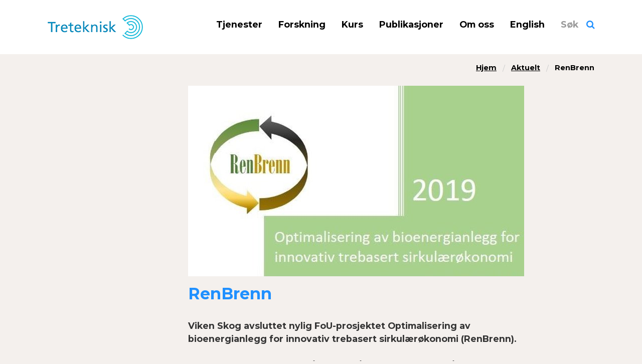

--- FILE ---
content_type: text/html
request_url: https://treteknisk.no/aktuelt/renbrenn
body_size: 3882
content:



<!doctype html>
<!--[if Chrome]>  <html class="chrome" lang="no"> <![endif]-->
<!--[if Safari]>  <html class="safari" lang="no"> <![endif]-->
<!--[if lt IE 7]> <html class="no-js ie6 oldie" lang="no"> <![endif]-->
<!--[if IE 7]>    <html class="no-js ie7 oldie" lang="no"> <![endif]-->
<!--[if IE 8]>    <html class="no-js ie8 oldie" lang="no"> <![endif]-->
<!--[if IE 9]>    <html class="no-js ie9" lang="no"> <![endif]-->
<!--[if gt IE 9]><!--> <html class="no-js" lang="no"> <!--<![endif]-->
<head>
	<meta charset="utf-8" />
	<title>RenBrenn | Treteknisk</title>
	<meta name="generator" content="Snapper CMS">
	<meta name="viewport" content="width=device-width, initial-scale=1.0, maximum-scale=1" />
	<link rel="shortcut icon" href="/resources/layout/favicon.png" type="image/x-icon" />
	
    <link href='//fonts.googleapis.com/css?family=Montserrat:400,700' rel='stylesheet' type='text/css'>
    <link href='//fonts.googleapis.com/css?family=Vollkorn:700italic,400italic' rel='stylesheet' type='text/css'>
    
	<link rel="subresource stylesheet" href="//cdnjs.cloudflare.com/ajax/libs/normalize/3.0.3/normalize.min.css" />
	<!--link rel="stylesheet" href="//cdnjs.cloudflare.com/ajax/libs/foundation/5.5.3/css/foundation.min.css" /-->
	<link rel="subresource stylesheet" href="//cdnjs.cloudflare.com/ajax/libs/foundation/6.1.2/foundation.min.css" />
	<link rel="subresource stylesheet" href="https://maxcdn.bootstrapcdn.com/font-awesome/4.4.0/css/font-awesome.min.css">
	
	<!--This file also includes style.css-->
	<link rel="subresource stylesheet" href="/templates/trenett/static/style-treteknisk.css?v1.53" />
</head>

<body class="">

   <!--% if site.param("test") == "100":-->

        <!-- <div class="newsletter-header">
            <div class="row">
                <div class="column">
                    <a href="/#nyhetsbrev" onClick="scrollToNewsletter()">Meld deg på vårt nyhetsbrev</a>
                </div>
            </div>
        </div> -->

    <!--% endif-->
    

    <header class="header">
        <div class="row mainrow">
            <div class="columns small-6 medium-6 large-3">
                <nav class="logo">
                        <a href="/"><img src="/resources/layout/logo-treteknisk.png" alt="Logo"/></a>
                </nav>
            </div>
            <nav class="columns small-6 hide-for-large" onclick="$('#mobile-dropmenu').slideToggle().addClass('active')">
                <div class="menu-toggler right">Meny &#9776;</div>
            </nav>
            <div class="columns small-12 medium-12 large-9">
                
    
    <nav class="main-nav">
        <nav class="row desktop-menu show-for-large">
            <div class="columns small-12">
                
    <ul>
            <li class=" first li0">
                <a href="/tjenester">Tjenester</a>
            </li>
            <li class=" li1">
                <a href="/forskning">Forskning</a>
            </li>
            <li class=" li2">
                <a href="/kurs">Kurs</a>
            </li>
            <li class=" li3">
                <a href="/publikasjoner">Publikasjoner</a>
            </li>
            <li class=" li4">
                <a href="/om-oss">Om oss</a>
            </li>
            <li class=" li5">
                <a href="/english">English</a>
            </li>
        
       <!-- <li>
            <a href="/#nyhetsbrev" onclick="scrollToNewsletter()" id="newsletter-menu">Nyhetsbrev</a>
        </li>-->
        
        <li class="last search-toggler">
            <a href="javascript:;" onclick="$('.top-search').slideToggle()">Søk</a>
        </li>
        

        
    </ul>
 
            </div>
        </nav>
        <nav class="row mobile-menu hide-for-large" >
            <div class="columns small-12 menus" id="mobile-dropmenu">
                
    <ul>
            <li class=" first li0">
                <a href="/tjenester">Tjenester</a>
            </li>
            <li class=" li1">
                <a href="/forskning">Forskning</a>
            </li>
            <li class=" li2">
                <a href="/kurs">Kurs</a>
            </li>
            <li class=" li3">
                <a href="/publikasjoner">Publikasjoner</a>
            </li>
            <li class=" li4">
                <a href="/om-oss">Om oss</a>
            </li>
            <li class=" li5">
                <a href="/english">English</a>
            </li>
        
       <!-- <li>
            <a href="/#nyhetsbrev" onclick="scrollToNewsletter()" id="newsletter-menu">Nyhetsbrev</a>
        </li>-->
        
        <li class="last search-toggler">
            <a href="javascript:;" onclick="$('.top-search').slideToggle()">Søk</a>
        </li>
        

        
    </ul>

            </div>
        </nav>
        <div class="row top-search">
            <div class="columns small-12">
                <form method="post" action="/sok">
                    <input type="text" id="search" name="q" class="search" placeholder="Søk" />
                    <input type="submit" id="submit" value="Søk"/>
                </form>
            </div>    
        </div>
    </nav>

            </div>
        </div>
    </header>
    
        <div class="row">
            <div class="columns small-12">
                
    
    <nav>
        <ul class="breadcrumbs">
            <li><a href="/">Hjem</a></li>
                <li class=""><a href="/aktuelt">Aktuelt</a></li>
                <li class="current"><a href="/aktuelt/renbrenn">RenBrenn</a></li>
        </ul>
    </nav>

            </div>
        </div>
    
    <main>
        



<div class="page article">
    <div class="row">
        <div class="columns small-12 show-for-small-only">
            

        </div>
        <div class="columns small-12 medium-8 large-9 medium-push-4 large-push-3"> 
            <div class="row">
                <div class="columns small-12 large-10">
                        <figure class="mainimage">
                                
                                <img src="/resources/bilder/RenBrenn-crop.jpg/articleimage" alt="RenBrenn crop.jpg"/>
                        </figure>
                    <h1>RenBrenn</h1>
                    <div class="articleinfo">
                    </div>
                    <div class="abstract"><p>Viken Skog avsluttet nylig FoU-prosjektet Optimalisering av bioenergianlegg for innovativ trebasert sirkul&aelig;r&oslash;konomi (RenBrenn).<br />
<br />
Prosjektet har hatt som m&aring;lsetning &aring; legge til rette for &aring; sikre en mest mulig optimal forbrenning p&aring; biobrenselanlegg gjennom &aring; heve kompetansen hos operat&oslash;rene.</p>
</div>
                    <div class="bodytext"><p>Norsk Treteknisk Institutt har ledet FoU-arbeidet i prosjektet sammen med NIBIO, og har f&aring;tt bistand fra Viken Skog, Begna Bruk, Bergene Holm og Moelven med tilgang p&aring; data i l&oslash;pet av prosjektet der det har v&aelig;rt n&oslash;dvendig. Foruten egeninnsats fra bedriftene, er prosjektet finansiert av Innovasjon Norge.</p>

<p>Gjennom deltagelsen i prosjektet har operat&oslash;rer og driftsansvarlige av biobrenselanlegg f&aring;tt &oslash;kt forst&aring;else og kunnskap om hvilke parametere som har st&oslash;rst betydning for &aring; oppn&aring; en best mulig utnyttelse av biobrenselet, b&aring;de med tanke p&aring; varmeutnyttelse, mindre utslipp og jevnere kvalitet p&aring; bioasken.</p>

<p>Resultatene fra FoU-arbeidet viser at ved utnyttelse av sv&aelig;rt heterogent biobrensel, som for eksempel bark, vil det kreves omfattende pr&oslash;vetaking for &aring; kunne gi tilfredsstillende m&aring;linger av volumene som unders&oslash;kes. I tillegg er mange styringssystemer p&aring; biobrenselanlegg i dag ikke avanserte nok til &aring; kunne ta hensyn til alle variasjonene i brenselet som benyttes, noe som i enkelte tilfeller kan gi for h&oslash;ye utslipp.</p>

<p>Det er gjennom prosjektet blitt utarbeidet en rapport i fire deler som kan benyttes videre for kunnskapsoverf&oslash;ring og oppl&aelig;ring av personell i bioenergibransjen. Veilederen vil v&aelig;re nyttig b&aring;de for operat&oslash;rer av mindre anlegg og st&oslash;rre enheter, da hovedfokus er &aring; vise hvilke parametere det er viktig &aring; ta hensyn til for &aring; f&aring; en best mulig drift av anleggene.</p>

<p>Henning Horn<br />
&nbsp;</p>

<p><em>Publisert 25. mars 2020</em></p>

<p>&nbsp;</p>
</div>
                    <div class="bodywidgets">
                        
                    </div>
                    
                    
    
                </div>
            </div>
        </div>
        <div class="columns small-12 medium-4 large-3 medium-pull-8 large-pull-9 sidecol">
            <div class="hide-for-small-only">
                

            </div>
            
        </div>
    </div>
    
</div>



    </main>
    
    <footer class="footer">
        <div class="row bottomcols">
            <div class="columns small-12 medium-6 large-3 bottomcol">
                    <figure class="image rounded">
                        <a href="https://www.google.no/maps/place/Norsk+Treteknisk+Institutt/@59.9447409,10.711521,19z/data=!4m12!1m6!3m5!1s0x46416deed2fe870b:0xe4fad0670f3af94c!2sNorsk+Treteknisk+Institutt!8m2!3d59.9444456!4d10.7131857!3m4!1s0x46416deed2fe870b:0xe4fad0670f3af94c!8m2!3d59.9444456!4d10.7131857" target="_blank">
                            <img src="/resources/bilder/Borrestuveien_3.png/square" alt="Borrestuveien_3.png"/>
                        </a>
                    </figure>
            </div>
            <div class="columns small-12 medium-6 large-3 bottomcol">
                <div class="footertext">
                    <p>Norsk Treteknisk Institutt<br />
Bes&oslash;ksadresse/<em>Visiting address</em>:<br />
B&oslash;rrestuveien 3, 0373 Oslo<br />
<br />
<u>Postadresse/<em>Postal address</em>:</u><br />
Postboks 113 Blindern<br />
0314 Oslo</p>

<p>Sentralbord/<em>Switchboard</em>:<br />
988 53 333</p>

<p>E-mail: <a href="mailto:firmapost@treteknisk.no">firmapost@treteknisk.no</a></p>

<p><u>Faktura-adresse/<em>Billing&nbsp;address</em></u>: mb.19166@xledger.net<br />
Det &oslash;nskes fortrinnsvis EHF-faktura, org.nr. 967 790 672</p>

                </div>
            </div>
            <div class="columns small-12 medium-6 large-3 bottomcol">
                <div class="social">
                    <h5>Følg oss</h5>
                        <div><a href="https://www.linkedin.com/company/1754118/" target="_blank" title="Besøk oss på Twitter">LinkedIn</a></div>
                </div>
                <div class="colophon">
                    Design av <a href="http://www.designcontainer.no" target="_blank">DesignContainer</a><br/> CMS og kode av <a href="http://www.snapper.no" target="_blank">Snapper Net Solutions</a>
                </div>
            </div>
            <div class="columns small-12 medium-6 large-3 bottomcol last">
                <div class="totop"><a href="javascript:;" onclick="window.scrollTo(0, 0);">Til toppen</a></div>
                <nav>
    
    <nav class="bottom-nav">
        <ul class="">
                <li class=" first li0">
                    <a href="/tjenester">Tjenester</a>
                </li>
                <li class=" li1">
                    <a href="/forskning">Forskning</a>
                </li>
                <li class=" li2">
                    <a href="/kurs">Kurs</a>
                </li>
                <li class=" li3">
                    <a href="/publikasjoner">Publikasjoner</a>
                </li>
                <li class=" li4">
                    <a href="/om-oss">Om oss</a>
                </li>
                <li class=" last li5">
                    <a href="/english">English</a>
                </li>
            <li>
                <a href="/personvern">Personvern</a>
            </li>
        </ul>
    </nav>


</nav>
            </div>
        </div>
    </footer>
    <footer class="threemenu">
        <div class="row cols">
            <div class="columns small-12 medium-6 col treteknisk active">
                <a href="http://treteknisk.no/">Treteknisk</a>
            </div>
            <div class="columns small-12 medium-6 col treindustrien">
                <a href="http://treindustrien.no/">Treindustrien</a>
            </div>
        </div>
    </footer>
    <script>
(function(i,s,o,g,r,a,m){i['GoogleAnalyticsObject']=r;i[r]=i[r]||function(){
(i[r].q=i[r].q||[]).push(arguments)},i[r].l=1*new Date();a=s.createElement(o),
m=s.getElementsByTagName(o)[0];a.async=1;a.src=g;m.parentNode.insertBefore(a,m)
})(window,document,'script','//www.google-analytics.com/analytics.js','ga');
ga('create', 'UA-590652-2', 'auto');
ga('set', 'anonymizeIp', true);
ga('send', 'pageview');
</script>
	<script src="//ajax.googleapis.com/ajax/libs/jquery/1.11.3/jquery.min.js"></script>
	<script src="//cdnjs.cloudflare.com/ajax/libs/modernizr/2.8.3/modernizr.min.js"></script>
	<script src="/templates/trenett/static/script.js?v1"></script>
</body>
</html>

--- FILE ---
content_type: text/css
request_url: https://treteknisk.no/templates/trenett/static/style-treteknisk.css?v1.53
body_size: 5396
content:
.equal-heights{display:-webkit-flex;display:-ms-flex;display:flex}.bg-beige{background-color:#f4f0ed}.bg-lightgray{background-color:#e5e5e5}.bg-white{background-color:#fff;float:left;width:100%}.border-top{border-top:1px solid #e5e5e5}.border-bottom{border-bottom:1px solid #e5e5e5}.border-right{border-right:1px solid #e5e5e5}.rounded{border-radius:50%;overflow:hidden}.icon-bg{background-color:#fff;border-radius:50%;overflow:hidden;width:4.5rem;height:4.5rem;text-align:center}.icon-bg i{font-size:2rem;color:#2090ff;line-height:2.3}a.fancylink,.fancylink a{font-weight:700;text-decoration:none;border-bottom:3px solid #ccc}body{font-family:'Montserrat',sans-serif;font-weight:400;color:#333;background-color:#f4f0ed}img{border:0}.row{max-width:70rem}a{color:#2090ff;text-decoration:underline;font-weight:700}a:hover,a:focus,a.active{color:#000}h1,h2,h3,h4,h5,h6{font-family:inherit;font-weight:700;color:#000;line-height:1.2}h1{font-size:2rem;margin-bottom:2rem;font-weight:700;color:#2090ff}h2{font-size:1.5rem;margin-bottom:1rem;font-weight:700}h3{font-size:1.2rem;line-height:1.2;margin-bottom:1rem;font-weight:700}h4{font-size:1.1rem;margin-bottom:0}h5{font-size:1rem;font-weight:700}h6{font-size:1rem}h1 a,a h1,h2 a,a h2,h3 a,a h3,h4 a,a h4,h5 a,a h5,h6 a,a h6{text-decoration:none;font-weight:inherit}h1 a:hover,h1 a.active,a h1:hover,a h1.active,h2 a:hover,h2 a.active,a h2:hover,a h2.active,h3 a:hover,h3 a.active,a h3:hover,a h3.active,h4 a:hover,h4 a.active,a h4:hover,a h4.active,h5 a:hover,h5 a.active,a h5:hover,a h5.active,h6 a:hover,h6 a.active,a h6:hover,a h6.active{color:#000}h1 + h2.subtitle{margin-top:-1.5rem;margin-bottom:2rem}p{font-weight:inherit;line-height:1.5}em,.italic{font-style:italic}strong,b,.bold{font-weight:700}blockquote{margin:2rem 0 3rem;color:#2090ff;font-family:'Vollkorn',serif;font-size:1.7rem;line-height:1.2;border-left:1px dashed #cacaca}blockquote p{color:inherit;font-size:inherit;font-family:inherit;line-height:inherit}figure{margin:0;position:relative}figure figcaption{font-size:.9rem;width:100%;padding:.75rem 1rem;left:0;bottom:0;background:rgba(255,255,255,0.5);color:#000;line-height:1;margin-bottom:0;position:absolute}figure figcaption p{margin-bottom:0}*::-webkit-input-placeholder{color:#000;opacity:1;font-weight:700}*:-moz-placeholder{color:#000;opacity:1;font-weight:700}*::-moz-placeholder{color:#000;opacity:1;font-weight:700}*:-ms-input-placeholder{color:#000;opacity:1;font-weight:700}input:not([type]),input[type="text"],input[type="password"],input[type="email"],input[type="search"],textarea,select{background-color:#f2f2f2;box-shadow:none;border:none;color:#000;font-weight:700;font-size:1rem;height:3.45rem;margin:0;padding:1rem;padding-right:4rem}input:not([type]):focus,input[type="text"]:focus,input[type="password"]:focus,input[type="email"]:focus,input[type="search"]:focus,textarea:focus,select:focus{background-color:#e5e5e5}select{padding-right:1rem}button,.button,html input[type="button"],input[type="reset"],input[type="submit"]{background-color:#000;color:#fff;text-decoration:none;border:none;font-size:.9rem;font-weight:700;padding:.3rem .7rem;position:absolute;right:1.5rem;top:.75rem}.articleform{background-color:#fff;padding:1.5rem;margin-bottom:2rem}.articleform .LimeForm .row{padding-left:.9375rem;padding-right:.9375rem}.articleform .LimeForm .label{color:inherit;font-size:inherit;background-color:transparent;font-weight:700;margin-bottom:0;padding:0}.articleform .LimeForm .required.err{border:1px solid red !important}.articleform .LimeForm .w100.err .label::after{content:'OBS! Må fylles ut';color:red;display:block}.articleform .LimeForm input:not([type]),.articleform .LimeForm input[type="text"],.articleform .LimeForm input[type="password"],.articleform .LimeForm input[type="email"],.articleform .LimeForm input[type="search"],.articleform .LimeForm textarea,.articleform .LimeForm select{margin-bottom:1rem;padding-right:1rem}.articleform .LimeForm textarea{height:auto}.articleform .LimeForm .field-displayedtext .label{font-size:1.1rem;margin-top:.5rem}.articleform .LimeForm .field-displayedtext .ftext{background-color:transparent;color:#000;border:none;box-shadow:none;font-weight:400;font-size:1rem;height:auto;margin:0;padding:0;padding-right:0}.articleform .LimeForm input[type="submit"]{position:relative;right:auto;top:auto;margin-top:1rem;float:right}.articleform .LimeForm .field-radio{margin-bottom:1rem}.articleform .LimeForm .field-radio .label{margin-bottom:.5rem}.articleform .LimeForm .field-radio input[type="radio"]{margin-right:.75rem}.newsletter-header{background-color:inherit;padding:5px 0}.newsletter-header div:nth-child(1){display:flex;justify-content:flex-end}.newsletter-header div:nth-child(1) a{text-decoration:none;color:#000;font-weight:normal;font-size:.9rem}.newsletter-header div:nth-child(1) a:hover{color:#2090ff}nav .menu-toggler{text-align:right;cursor:pointer;margin:2rem 0 1rem;font-size:1.5em;line-height:1.2em;font-weight:700}nav.main-nav ul{margin:2.2rem 0;float:right}nav.main-nav ul li{float:left;list-style:none;margin-right:2rem;font-size:1.1rem}nav.main-nav ul li a{color:#000;font-weight:700;width:100%;display:block;text-decoration:none;white-space:nowrap;border-bottom:2px solid transparent}nav.main-nav ul li.active a,nav.main-nav ul li a:hover{border-bottom:2px solid #2090ff}nav.main-nav ul li.last{margin-right:0}nav.main-nav ul li.search-toggler a{border-bottom:2px solid transparent;color:#999}nav.main-nav ul li.search-toggler a::after{content:'';display:inline-block;font-family:FontAwesome;font-style:normal;font-weight:normal;line-height:1;font-size-adjust:none;font-stretch:normal;font-feature-settings:normal;font-language-override:normal;font-kerning:auto;font-synthesis:weight style;font-variant:normal;font-size:inherit;text-rendering:auto;color:#2090ff;margin-left:1rem}nav.mobile-menu{text-align:center}nav.mobile-menu ul{border-top:1px solid #e5e5e5;margin:.75rem 0 0;float:none}nav.mobile-menu ul li{display:block;float:none;width:100%;border-left:none}nav.mobile-menu ul li a{display:block;padding:.5em 0;border-bottom:2px solid transparent}nav.mobile-menu ul li.active a,nav.mobile-menu ul li a:hover{border-bottom:2px solid #2090ff}nav.mobile-menu ul li::before{border-left:none}nav.mobile-menu ul li.last{width:100%;float:none}nav.mobile-menu .menus{display:none}nav.mobile-menu .menus.active{display:block}nav.left-nav{background-color:#fff;padding:1.5rem;margin-bottom:2rem}nav.left-nav ul{margin:0;margin-bottom:1rem}nav.left-nav ul li{list-style:none;margin:0;margin-bottom:1rem}nav.left-nav ul li a{font-weight:700;text-decoration:none;border-bottom:3px solid #ccc}nav.left-nav ul.submenu{margin-left:1rem;margin-top:1rem}nav.bottom-nav ul{margin:0;margin-bottom:1rem}nav.bottom-nav ul li{list-style:none;margin:0}nav.bottom-nav ul li a{width:100%;display:block;white-space:nowrap}nav .breadcrumbs{background-color:transparent;border:none;margin-top:1rem;padding-left:0;float:right;margin-bottom:0;padding:0}nav .breadcrumbs > *{color:#000;font-size:.9rem;text-transform:none;margin-bottom:1.5rem}nav .breadcrumbs > * a{color:#000}nav .breadcrumbs > .current a{color:#000;text-decoration:none}header.header{background-color:#fff}header.header .logo{margin:1.5rem 0}header.header .logo img{max-height:60px}header.header .top-search{position:relative;display:none;margin-bottom:1em}header.header .top-search input{margin:0}header.header .top-search input[type='submit']{margin:0}main{height:auto;min-height:30em}main .articleinfo{margin-bottom:1rem}main .list{margin-bottom:2rem}main .list > .row{display:-webkit-flex;display:-ms-flex;display:flex;-webkit-flex-flow:row wrap;-ms-flex-flow:row wrap;flex-flow:row wrap}main .list > .row > .column{display:-webkit-flex;display:-ms-flex;display:flex;padding-bottom:2rem}main .list .item{width:100%;background-color:#fff;position:relative;margin-bottom:1rem}main .list .item .image img{width:100%}main .list .item .image .noimg{width:100%;min-height:171.667px;background-color:gray}main .list .item .content{padding:1.5rem}main .list .item .content .teaser{padding-bottom:2rem}main .list .item .content .teaser a,main .list .item .content .more a{font-weight:700;text-decoration:none;border-bottom:3px solid #ccc}main .list .item .content .more{position:absolute;bottom:0;margin-bottom:2rem}main .list .item.person{background-color:transparent}main .list .item.person .content{background-color:#fff;padding-bottom:.5rem}main .list .item.person .content .knowledge{margin-top:1rem}main .list .item.person.roundedperson{background-color:#fff}main .list .item.person.roundedperson .image{padding:0;padding-left:.3rem}main .list .item.person.roundedperson .image img{width:100px}main .list .item.person.roundedperson .content{background-color:#fff}main .list .item.publication .image{padding:1.8rem 2rem 0}main .list.titles > .row > .column{padding-bottom:1.25rem}main .list.titles .item{background-color:transparent}main .list.titles .item .articleinfo{margin-bottom:0}main .list.title-text .image{display:none}main .list .moreitems{margin-top:1.5rem}main .list .moreitems a{font-size:1.1rem;color:#000;font-weight:700;text-decoration:none;border-bottom:3px solid #ccc}main .list .item.toggle .toggler{padding:1rem 1.5rem;position:relative;cursor:pointer}main .list .item.toggle .toggler h4{color:#2090ff;margin:0}main .list .item.toggle .toggler::after{content:'';display:inline-block;font-family:FontAwesome;font-style:normal;font-weight:normal;line-height:1;font-size-adjust:none;font-stretch:normal;font-feature-settings:normal;font-language-override:normal;font-kerning:auto;font-synthesis:weight style;font-variant:normal;font-size:inherit;text-rendering:auto;position:absolute;right:1rem;top:50%;-o-transform:translate(0, -50%);-moz-transform:translate(0, -50%);-ms-transform:translate(0, -50%);-webkit-transform:translate(0, -50%);transform:translate(0, -50%)}main .list .item.toggle .toggler.active::after{content:''}main .list .item.toggle:nth-child(even){background-color:transparent}main .list .item.toggle .content{display:none}main .widget{margin-bottom:2rem}main .widget header h2{font-size:2.8rem;margin-bottom:2.8rem;font-weight:700}main .widget .content .teaser a{font-weight:700;text-decoration:none;border-bottom:3px solid #ccc}main .widget .content .teaser ul{margin-left:0}main .widget .content .teaser ul li{list-style:none;padding-left:1.5rem;position:relative;margin-bottom:.7rem}main .widget .content .teaser ul li::before{display:inline-block;font-family:FontAwesome;font-style:normal;font-weight:normal;line-height:1;font-size-adjust:none;font-stretch:normal;font-feature-settings:normal;font-language-override:normal;font-kerning:auto;font-synthesis:weight style;font-variant:normal;font-size:inherit;text-rendering:auto;content:'';color:#2090ff;margin-left:-1.5rem;margin-top:.4rem;float:left}main .widget .content.whitepadd{background-color:#fff;padding:1.5rem}main .widget.widget-newsletter{padding-bottom:2em;background-color:#fff;margin-bottom:0}main .widget.widget-newsletter form{padding:0}main .widget.widget-newsletter form button{padding:10px;position:inherit}main .widget.widget-newsletter form .flex-column{flex-basis:100%;display:flex;margin-bottom:5px}main .widget.widget-newsletter form .inputField{flex:1}main .widget.widget-newsletter form .helpText{color:red;font-size:.8rem;padding:10px 0}main .widget.widget-top{position:relative}main .widget.widget-top .image{max-height:570px;overflow:hidden}main .widget.widget-top .image img{width:100%}main .widget.widget-top .content{position:absolute;top:40%;width:100%;color:#fff}main .widget.widget-top .content header{margin-top:0}main .widget.widget-top .content header h1{color:#fff;font-size:3rem;text-shadow:2px 2px #444;margin:0}main .widget.widget-links .content ul{margin:0;padding:0}main .widget.widget-links .content ul li{margin-left:0;list-style:none;padding-bottom:1rem}main .widget.widget-links .content ul li a{font-weight:700;text-decoration:none;border-bottom:3px solid #ccc}main .widget.widget-person{margin-bottom:2rem}main .widget.widget-person .column{padding-bottom:0}main .widget.widget-person .title{padding:1.5rem 1.5rem 0}main .widget.widget-person .person{margin-bottom:1rem}main .widget.widget-person .content{padding:1rem}main .widget.widget-person .content .teaser{padding-bottom:1rem}main .widget.widget-person .content .details h4{margin:0;font-size:1rem}main .widget.widget-person .content .details .email,main .widget.widget-person .content .details .phone,main .widget.widget-person .content .details .knowledge,main .widget.widget-person .content .details .position{font-size:.9rem}main .widget.widget-person .person.roundedperson{background-color:#fff}main .widget.widget-person .person.roundedperson .image{padding:0;padding-left:.3rem}main .widget.widget-person .person.roundedperson .image img{width:70px}main .widget.widget-person .person.roundedperson .content{padding:1rem}main .widget.widget-person .person.roundedperson .content h4{margin:0;font-size:1rem}main .widget.widget-img-text-wide{padding-top:2rem;padding-bottom:2rem;margin-bottom:0}main .widget.widget-img-text-wide .image{width:50%;float:left}main .widget.widget-img-text-wide .content{width:50%;float:left;padding:1.5rem}main .widget.widget-img-text-wide .content h3{margin-bottom:2rem}main .widget.widget-qoute{background-color:#666;width:100%;float:left;clear:both;padding-top:2rem;padding-bottom:1rem;margin:0}main .widget.widget-qoute .row{display:-webkit-flex;display:-ms-flex;display:flex;-webkit-flex-flow:row wrap;-ms-flex-flow:row wrap;flex-flow:row wrap;-webkit-align-items:center;-ms-align-items:center;align-items:center}main .widget.widget-qoute .row figure .image{max-width:200px;margin:0 auto .5rem}main .widget.widget-qoute .row figure figcaption{color:#fff;text-align:center;margin-bottom:1rem}main .widget.widget-qoute .row figure figcaption em{font-style:normal;font-weight:700}main .widget.widget-qoute .row .content{color:#fff;font-family:'Vollkorn',serif;font-size:2.3rem;line-height:1.2}main .widget.widget-qoute .row .content p{font-size:inherit;font-family:inherit;line-height:inherit}main .widget.widget-qoute .row .content.no-img{padding-top:1rem;padding-bottom:1rem}main .widget.widget-rss{padding:2rem 0}main .widget.widget-rss header{display:-webkit-flex;display:-ms-flex;display:flex;-webkit-flex-flow:row wrap;-ms-flex-flow:row wrap;flex-flow:row wrap;-webkit-align-items:center;-ms-align-items:center;align-items:center;margin-bottom:1.5rem}main .widget.widget-rss header .icon-bg{margin-right:1rem}main .widget.widget-rss header h2{font-size:1.3rem;margin:0}main .widget.widget-rss .list .item .articleinfo{font-weight:bold}main .widget.widget-rss .list .item a{color:#000}main .widget.widget-list.bg-lightgray{background-color:#e5e5e5;margin-bottom:0;padding-bottom:2rem}main .widget.widget-list .newsletter{display:inline-block;margin-top:-45px;float:left;width:100%}main .widget.widget-list .newsletter a{font-weight:700;text-decoration:none;border-bottom:3px solid #ccc}main .large-3 .widget,main .large-4 .widget,main .sidecol .widget{margin-bottom:2rem}main .large-3 .widget .content,main .large-4 .widget .content,main .sidecol .widget .content{padding:1.5rem}main .large-3 .widget .content ul,main .large-4 .widget .content ul,main .sidecol .widget .content ul{margin:0;padding:0}main .large-3 .widget .content ul li,main .large-4 .widget .content ul li,main .sidecol .widget .content ul li{margin-left:0;list-style:none;padding-bottom:1rem}main .large-3 .widget .content ul li a,main .large-4 .widget .content ul li a,main .sidecol .widget .content ul li a{font-weight:700;text-decoration:none;border-bottom:3px solid #ccc}main .large-3 .widget.widget-person,main .large-4 .widget.widget-person,main .sidecol .widget.widget-person{margin-bottom:2rem}main .large-3 .widget.widget-person .content,main .large-4 .widget.widget-person .content,main .sidecol .widget.widget-person .content{padding:1rem}main .large-3 .widget.widget-person .person.person3 .content,main .large-4 .widget.widget-person .person.person3 .content,main .sidecol .widget.widget-person .person.person3 .content{padding:1rem}main .bodywidgets{width:100%;float:left;clear:both}main .bodywidgets .widget{margin-bottom:2rem}main .widgets-group{width:100%;float:left;clear:both}main .widgets-group.top{padding-top:2rem;padding-bottom:2rem}main .widgets-group.top .sidecol .widget header h2{font-size:2rem;margin-top:.7rem}main .widgets-group.top .sidecol .widget .list{padding-left:.9375rem;padding-right:.9375rem}main .widgets-group.bottom .widget{padding-top:2rem;padding-bottom:2rem}main .widgets-fullwidth{width:100%;float:left;clear:both}main .widgets-fullwidth .widget header h2{margin-top:3.5rem;margin-bottom:3.5rem}main .widgets-fullwidth .widget.widget-person .title h3{margin-top:2.5rem;margin-bottom:2.5rem;font-size:2.3rem;text-align:center}main .page .mainteaser,main .page .abstract{font-size:1.1rem;margin-bottom:2rem;font-weight:700}main .page .mainteaser ul,main .page .abstract ul{margin-left:0}main .page .mainteaser ul li,main .page .abstract ul li{list-style:none;padding-left:1.5rem;position:relative;margin-bottom:.7rem}main .page .mainteaser ul li::before,main .page .abstract ul li::before{display:inline-block;font-family:FontAwesome;font-style:normal;font-weight:normal;line-height:1;font-size-adjust:none;font-stretch:normal;font-feature-settings:normal;font-language-override:normal;font-kerning:auto;font-synthesis:weight style;font-variant:normal;font-size:inherit;text-rendering:auto;content:'';color:#2090ff;margin-left:-1.5rem;margin-top:.4rem;float:left}main .page .bodytext{margin-bottom:2rem;float:left;width:100%}main .page .bodytext ul{margin-left:0}main .page .bodytext ul li{list-style:none;padding-left:1.5rem;position:relative;margin-bottom:.7rem}main .page .bodytext ul li::before{display:inline-block;font-family:FontAwesome;font-style:normal;font-weight:normal;line-height:1;font-size-adjust:none;font-stretch:normal;font-feature-settings:normal;font-language-override:normal;font-kerning:auto;font-synthesis:weight style;font-variant:normal;font-size:inherit;text-rendering:auto;content:'';color:#2090ff;margin-left:-1.5rem;margin-top:.4rem;float:left}main .page .bodytext h1,main .page .bodytext h2,main .page .bodytext h3,main .page .bodytext h4,main .page .bodytext h5,main .page .bodytext h6{margin-top:1.5em}main .page .bodytext h1:first-child,main .page .bodytext h2:first-child,main .page .bodytext h3:first-child,main .page .bodytext h4:first-child,main .page .bodytext h5:first-child,main .page .bodytext h6:first-child{margin-top:.25rem}main .page .bodytext img{margin:.5rem 0 1rem;vertical-align:baseline}main .page .bodytext img[style*="left"]{margin-right:1rem}main .page .bodytext img[style*="right"]{margin-left:1rem}main .page .bodytext .imgtext{font-size:.85rem;margin-bottom:1.5rem}main .page .share-social{width:100%;float:left;margin-top:1rem;margin-bottom:3rem}main .page .share-social .linkedin button{top:0;right:0}main .page .share-social a{background-color:#2090ff;color:#fff;border-radius:50%;float:left;text-align:center;width:2rem;height:2rem;line-height:2rem;font-size:1.2rem;position:relative;margin-right:1rem}main .page .share-social a i{position:absolute;top:50%;transform:translate(-50%, -50%);left:50%}main .page .share-social a:hover{background-color:#000}main .page .share-social .linkedin{margin-top:.13em}main .page .mainimage{margin-bottom:1rem}main .page .download,main .page .orderlink{padding:1.5rem;margin-bottom:2rem}footer.footer{background-color:#fff;padding:3rem 0 1rem;width:100%;float:left}footer.footer a{color:#333}footer.footer .bottomcols{display:-webkit-flex;display:-ms-flex;display:flex;-webkit-flex-flow:row wrap;-ms-flex-flow:row wrap;flex-flow:row wrap}footer.footer .bottomcols .bottomcol{margin-bottom:2rem}footer.footer .bottomcols .bottomcol .image{max-width:200px}footer.footer .bottomcols .bottomcol .social{margin-bottom:3rem}footer.footer .bottomcols .bottomcol .colophon{font-size:.8rem}footer.footer .bottomcols .bottomcol .totop{margin-bottom:2rem}footer.footer .bottomcols .bottomcol .totop::before{content:"";display:inline-block;font-family:FontAwesome;font-style:normal;font-weight:normal;line-height:1;font-size-adjust:none;font-stretch:normal;font-feature-settings:normal;font-language-override:normal;font-kerning:auto;font-synthesis:weight style;font-variant:normal;font-size:inherit;text-rendering:auto;font-size:1.5rem;margin-right:1rem}footer.threemenu{background-color:#f2f2f2;margin-top:10px;width:100%;clear:both}footer.threemenu .cols .col{margin-top:-10px;text-align:center;border-top:10px solid #fff;background-color:#f2f2f2}footer.threemenu .cols .col a{color:#000;padding:1.5rem 1rem;display:block}footer.threemenu .cols .col:nth-child(even){background-color:#e5e5e5}footer.threemenu .cols .col.treteknisk.active,footer.threemenu .cols .col.treteknisk:hover{border-top-color:#2090ff}footer.threemenu .cols .col.treteknisk.active a,footer.threemenu .cols .col.treteknisk:hover a{color:#2090ff}footer.threemenu .cols .col.treindustrien.active,footer.threemenu .cols .col.treindustrien:hover{border-top-color:#eec700}footer.threemenu .cols .col.treindustrien.active a,footer.threemenu .cols .col.treindustrien:hover a{color:#007237}footer.threemenu .cols .col.trefokus.active,footer.threemenu .cols .col.trefokus:hover{border-top-color:#79a029}footer.threemenu .cols .col.trefokus.active a,footer.threemenu .cols .col.trefokus:hover a{color:#79a029}footer.threemenu .cols .col.tresenteret.active,footer.threemenu .cols .col.tresenteret:hover{border-top-color:#007237}footer.threemenu .cols .col.tresenteret.active a,footer.threemenu .cols .col.tresenteret:hover a{color:#007237}#newsletter-menu{display:none}@media screen and (min-width: 800px){.flex-row{display:flex;flex-direction:row;flex-wrap:nowrap}.flex-column{flex:1}.flex-column:first-child{margin-right:5px}main .widget.widget-list .newsletter{text-align:right;margin-top:-55px}main .widget.widget-list .newsletter a{margin-right:5px}}@media only screen and (max-width: 64em){.newsletter-header{display:none}footer.threemenu{margin-top:0}footer.threemenu .cols .col{margin-top:0}#newsletter-menu{display:block}}@media only screen and (max-width: 63.9375em){h1{font-size:1.7rem}main .page .bodytext img{float:none !important;display:block;margin:1rem 0;height:auto !important}main .widget header h2{font-size:2rem}main .widget.widget-img-text-wide{margin-bottom:2rem}main .widget.widget-img-text-wide .image{width:100%}main .widget.widget-img-text-wide .image img{width:100%}main .widget.widget-img-text-wide .content{width:100%;float:left;padding:1.5rem}main .widget.widget-img-text-wide .content h3{margin-bottom:1rem}main .widgets-group.top{padding-top:2rem;padding-bottom:2rem}main .widgets-group.top .sidecol .widget header h2{font-size:1.5rem;margin-top:.5rem}main .widgets-group.bottom .widget{padding-top:2rem;padding-bottom:2rem}footer.threemenu{margin-top:0}footer.threemenu .cols .col{margin-top:0}footer.threemenu .cols .col:nth-child(2n){background-color:transparent}footer.threemenu .cols .col:nth-child(1),footer.threemenu .cols .col:nth-child(4){background-color:#e5e5e5}}@media only screen and (max-width: 48em){main .widget.widget-top .content header h1{color:#fff;font-size:2rem}}@media only screen and (max-width: 39.9375em){.equal-heights{display:block}figure figcaption{position:relative}nav.left-nav header.toggler{position:relative;cursor:pointer}nav.left-nav header.toggler h3{margin-bottom:0}nav.left-nav header.toggler::after{content:' ';display:inline-block;font-family:FontAwesome;font-style:normal;font-weight:normal;line-height:1;font-size-adjust:none;font-stretch:normal;font-feature-settings:normal;font-language-override:normal;font-kerning:auto;font-synthesis:weight style;font-variant:normal;font-size:inherit;text-rendering:auto;position:absolute;right:0;top:50%;-o-transform:translate(0, -50%);-moz-transform:translate(0, -50%);-ms-transform:translate(0, -50%);-webkit-transform:translate(0, -50%);transform:translate(0, -50%);font-size:1.2rem}nav.left-nav header.toggler.active::after{content:' '}nav.left-nav ul{margin-top:1rem;display:none}nav.left-nav ul li.active ul{display:block}main .widget header h2{font-size:1.5rem}main .widget.widget-top .content{top:auto;bottom:10%}main .widget.widget-top .content header h1{color:#fff;font-size:1.2rem}footer.footer{text-align:center}footer.footer .bottomcols .bottomcol .image{margin:0 auto}footer.threemenu .cols .col{margin-top:0}footer.threemenu .cols .col:nth-child(1),footer.threemenu .cols .col:nth-child(4){background-color:transparent}footer.threemenu .cols .col:nth-child(2n){background-color:#e5e5e5}}@media screen and (min-width: 40em){.medium-up-4 > .column,.medium-up-4 > .columns{width:24.9%}.medium-up-3 > .column,.medium-up-3 > .columns{width:33.2%}.medium-up-2 > .column,.medium-up-2 > .columns{width:49.9%}}@media screen and (min-width: 64em){.large-up-4 > .column,.large-up-4 > .columns{width:24.9%}.large-up-3 > .column,.large-up-3 > .columns{width:33.2%}.large-up-2 > .column,.large-up-2 > .columns{width:49.9%}}@media print{nav .menu-toggler{display:none}nav.main-nav{display:none}nav.left-nav{display:none}nav.bottom-nav{display:none}nav a[href]:after{content:""}footer.footer .bottomcols .bottomcol .image{display:none}footer.footer .bottomcols .bottomcol .totop{display:none}footer.threemenu{display:none}}
wbr:after{content:"​"}main .course .coursedates{margin-top:2rem}main .course .coursedates .list > .row > .column{padding-bottom:1rem}main .course .coursedates .list > .row > .column .item{margin:0;width:100%}main .course .coursedates .list > .row > .column .item .content{padding:1rem}main .large-4 .widget-list{padding:0 1rem}main .large-4 .list.title-text{background-color:#194979;padding:1rem 1.5rem 1.5rem}main .large-4 .list.title-text > .row > .column{padding-bottom:0}main .large-4 .list.title-text > .row > .column:first-of-type .item{border-top:0}main .large-4 .list.title-text .item{background-color:transparent;position:relative;margin-bottom:1.5rem;border-top:1px solid #2090ff}main .large-4 .list.title-text .item .image{display:none}main .large-4 .list.title-text .item .content{padding:1rem 0 0}main .large-4 .list.title-text .item .content h3{color:#fff;margin-bottom:0}main .large-4 .list.title-text .item .content h3 a{color:#fff}main .large-4 .list.title-text .item .content .teaser{color:#fff;padding-bottom:0}main .large-4 .list.title-text .item .content .teaser a,main .large-4 .list.title-text .item .content .more a{font-weight:700;text-decoration:none;border-bottom:3px solid #ccc;color:#fff;border-color:#2090ff}main .large-4 .list.title-text .item .content .more{position:relative;bottom:auto;margin-bottom:0}main .large-4 .list.title-text .moreitems{background-color:#2090ff;padding:1rem}main .large-4 .list.title-text .moreitems a{border-bottom:0;color:#fff}main .imgtext{font-size:.85rem;font-style:italic;color:#44546a;margin-top:-2.2em;margin-bottom:-1.5em}@media (max-width: 1030px){main .imgtext{margin-top:-0.5em}}main .faqpage .imgtext{margin-top:-0.85em;margin-bottom:.9em}main .widget.widget-top-treteknisk{position:relative;margin-bottom:0}main .widget.widget-top-treteknisk .image{max-height:480px;overflow:hidden}main .widget.widget-top-treteknisk img{width:100%}main .widget.widget-top-treteknisk .content{position:absolute;top:30%;width:100%;color:#fff}main .widget.widget-top-treteknisk .content header{margin-top:0}main .widget.widget-top-treteknisk .content header h1{color:#fff;font-size:3rem;text-shadow:2px 2px #444;margin:0}main .widget.widget-top-treteknisk .content header h2{color:#fff;font-size:2rem;text-shadow:2px 2px #444;margin:0}main .widget.widget-top-treteknisk .boxarea{position:absolute;top:60%;width:100%}main .widget.widget-top-treteknisk .boxarea .boxes{display:-webkit-flex;display:-ms-flex;display:flex}main .widget.widget-top-treteknisk .boxarea .boxes .box{display:-webkit-flex;display:-ms-flex;display:flex}main .widget.widget-top-treteknisk .boxarea .boxes .box a{display:-webkit-flex;display:-ms-flex;display:flex;width:100%;text-decoration:none}main .widget.widget-top-treteknisk .boxarea .boxes .box a .boxcont{padding:2rem 1.5rem;font-size:1.3rem;line-height:1;width:100%;background-color:#2090ff;text-align:center;display:-webkit-flex;display:-ms-flex;display:flex;justify-content:center}main .widget.widget-top-treteknisk .boxarea .boxes .box a .boxcont .text{color:#fff;align-self:center}main .widget.widget-top-treteknisk .boxarea .boxes .box:nth-of-type(2) .boxcont{background-color:#194979}main .widget.widget-top-treteknisk .boxarea .boxes .box:nth-of-type(3) .boxcont{background-color:#3674b1}main .widget.widget-top-treteknisk .boxarea .boxes .box:nth-of-type(4) .boxcont{background-color:#8ec000}main .widget.widget-top-treteknisk .boxarea .boxes .box:nth-of-type(4) .boxcont .text{color:#333}main .widget.widget-certifications{background-color:#e5e5e5;padding-bottom:3rem;margin-bottom:0}main .widget.widget-certifications .certlist{display:-webkit-flex;display:-ms-flex;display:flex;-webkit-flex-flow:row wrap;-ms-flex-flow:row wrap;flex-flow:row wrap;-webkit-align-items:flex-end;-ms-align-items:flex-end;align-items:flex-end;-webkit-justify-content:center;justify-content:center}main .widget.widget-certifications .certlist .cert{padding:1rem;text-align:center}main .widget.widget-certifications .certlist .cert figure{padding-bottom:1.5rem}main .widget.widget-certifications .certlist .cert figure img{max-width:100px;-webkit-filter:grayscale(100%);filter:grayscale(100%)}main .widget.widget-certifications .certlist .cert h3 a{color:inherit}main .widget.widget-search-archive{background-color:#fff;padding-bottom:3rem}main .widget.widget-search-archive .filtering form{margin-bottom:1rem;position:relative}main .widget.widget-projects{background-color:#e5e5e5;margin-bottom:0;padding-bottom:3rem}main .widget.widget-categories .list{margin-bottom:0}main .widget.widget-categories .list .column .item{display:-webkit-flex;display:-ms-flex;display:flex;background-color:#2090ff;color:#fff}main .widget.widget-categories .list .column .item .content{color:inherit;align-self:center;width:100%;text-align:center}main .widget.widget-categories .list .column .item .content h3{color:inherit}main .widget.widget-categories .list .column .item .content h3 a{color:inherit}main .widget.widget-categories .list .column .item .content .teaser{font-size:.85rem;padding-bottom:0}main .widget.widget-categories .list .column .item .content .teaser p{margin-bottom:0}main .widget.widget-categories .list .column:nth-of-type(3n+2) .item{background-color:#194979}main .widget.widget-categories .list .column:nth-of-type(3n+3) .item{background-color:#3674b1}@media only screen and (max-width: 63.9375em){main .widget.widget-top-treteknisk .content header h1{color:#fff;font-size:2.5rem}main .widget.widget-top-treteknisk .content header h2{font-size:2rem}main .widget.widget-top-treteknisk .boxarea{position:relative;top:auto;margin-top:-3rem}main .widget.widget-top-treteknisk .boxarea .boxes{-webkit-flex-flow:row wrap;-ms-flex-flow:row wrap;flex-flow:row wrap}}@media only screen and (max-width: 48em){main .widget.widget-top-treteknisk .content{top:20%}main .widget.widget-top-treteknisk .content header h1{color:#fff;font-size:2rem}main .widget.widget-top-treteknisk .content header h2{font-size:1.5rem}main .widget.widget-top-treteknisk .boxarea{margin-top:0}main .widget.widget-top-treteknisk .boxarea .boxes .box{width:50%}}@media only screen and (max-width: 39.9375em){main .widget.widget-top-treteknisk .content{top:10%}main .widget.widget-top-treteknisk .content header h1{color:#fff;font-size:1.2rem}main .widget.widget-top-treteknisk .content header h2{font-size:1rem}main .widget.widget-top-treteknisk .boxarea .boxes .box{width:100%}}.masonry{column-count:3;column-gap:1em}.masonry-css-item{background-color:#fff;display:inline-block;margin:0 0 1em;width:100%;background-color:#fff;position:relative;margin-bottom:1rem}.project-type-header{color:#000}.project-type-header-separator{border-bottom:1px solid #e6e6e6;margin-bottom:2.15em;margin-right:1em}.share-social{width:100%;float:left;margin-top:1rem;margin-bottom:3rem}.share-social a{background-color:#007ea3;color:#fff;border-radius:50%;float:left;text-align:center;width:2rem;height:2rem;line-height:2rem;font-size:1.2rem;position:relative;margin-right:1rem}.share-social a i{position:absolute;top:50%;transform:translate(-50%, -50%);left:50%}.share-social a:hover{background-color:#000}.share-social .linkedin{margin-top:.13em}


--- FILE ---
content_type: text/javascript
request_url: https://treteknisk.no/templates/trenett/static/script.js?v1
body_size: 2036
content:
function validateLimeForm(frm)
{
    var doSend = true;
    $(frm).find('.required').each(
        function( )
        {
            obj = $(this);
            if ($(this)[0].nodeName == 'DIV')
            {
                if ( $(this).hasClass('radio') )
                {
                   if (!$(this).find("input[type='radio']").is(':checked'))
                    {
                        doSend = false;
                        obj.addClass('err');
                        obj.parent().addClass('err')
                        obj.focus( function(){ $(obj).removeClass('err'); $(obj).parent().removeClass('err'); } );
                    }
                }else if ( $(this).hasClass('checkbox') )
                {
                    if (!$(this).find("input[type='checkbox']").is(':checked'))
                    {
                        doSend = false;
                        obj.addClass('err');
                        obj.parent().addClass('err');
                        obj.focus( function(){ $(obj).removeClass('err'); $(obj).parent().removeClass('err'); } );
                    }
                }
            }else if ($(this)[0].nodeName == 'SPAN')
            {
                    // ignore
            }else
            {
                var obj = $(this);
                if ( obj.val() == '')
                {
                    doSend = false;
                    obj.addClass('err');
                    obj.parent().addClass('err');
                    obj.focus( function(){ $(obj).removeClass('err'); $(obj).parent().removeClass('err'); } );
                }else if( obj.hasClass('simple-captcha') )
                {
                    if ( obj.data('captcha') != obj.val() )    
                    {
                        doSend = false;
                        $(obj).addClass('err');
                        $(obj).parent().addClass('err');
                        $(obj).focus( function(){ $(obj).removeClass('err');  $(obj).parent().removeClass('err'); } );
                    }                    
                }else if( obj.hasClass('email') )
                {
                    if( !validateEmail( $(obj).val()  ) )
                    {
                        doSend = false;
                        $(obj).addClass('err');
                        $(obj).parent().addClass('err');
                        $(obj).focus( function(){ $(obj).removeClass('err'); $(obj).parent().removeClass('err'); } );
                    }
                }
            }
        }   
    );
    return doSend;
}

function validateEmail(email) 
{ 
    var re = /^(([^<>()[\]\\.,;:\s@\"]+(\.[^<>()[\]\\.,;:\s@\"]+)*)|(\".+\"))@((\[[0-9]{1,3}\.[0-9]{1,3}\.[0-9]{1,3}\.[0-9]{1,3}\])|(([a-zA-Z\-0-9]+\.)+[a-zA-Z]{2,}))$/;
    return re.test(email);
}





const firstName = document.getElementById("query_1500921_1");
const lastName = document.getElementById("query_1500921_2");
const email = document.getElementById("query_1500921_16_3");
const company = document.getElementById("query_1500921_4");
const form = document.getElementById("emform_292485afa358c2eb3d8865f35247fc7257a815f");

const success = "#4CAF50";
const failed = "F44366";
const mandatory = true;

var posturl = 'https://app.emarketeer.com/ext/form/receiver.php';


form.addEventListener("submit", function(event) {
    event.preventDefault();
    submitMe = function() {
    document.forms['emform_292485afa358c2eb3d8865f35247fc7257a815f'].action = posturl;
    document.forms['emform_292485afa358c2eb3d8865f35247fc7257a815f'].submit(); 
}

    if (validateFirstName() && validateLastName() && validateFormEmail()) {
        submitMe();
    }
});




function validateFirstName() {
    if (checkIfEmpty(firstName)) return;
    if (!checkIfValidName(firstName)) return;
    return true;
}

function validateLastName() {
    if (checkIfEmpty(lastName)) return;
    if (!checkIfOnlyLetters(lastName)) return;
    return true;
}

function validateFormEmail() {
    if (checkIfEmpty(email)) return;
    if (!containsCharacters(email, 5)) return;
    return true;
}

function validateCompany() {
    if (checkIfEmpty(company)) return;
    return true;
}


// Utils

function isEmpty(value) {
    if (value === "") return true;
    return false;
}

function checkIfEmpty(field) {
    if (isEmpty(field.value.trim())) {
        setInvalid(field, (mandatory ? "* Obligatorisk(e) felt må fylles ut" : `${field.dataset.name} må fylles ut`));
        return true;
    } else {
        setValid(field);
        return false;
    }
}

function setInvalid(field, message) {
    const errorText = document.getElementById("error");
    field.className = "invalid";
    field.style.border = "1px solid red";
    
    errorText.innerHTML = message;
    errorText.style.color = failed;
    
    // field.nextElementSibling.innerHTML = message;
    // field.nextElementSibling.style.color = failed;
}

function setValid(field) {
    const errorText = document.getElementById("error");
    field.className = "valid";
    //field.nextElementSibling.innerHTML = "";
    field.style.border = "1px solid green";
    errorText.innerHTML = "";
}

function checkIfValidName(field) {
    if (/^[a-z ,.'-]+$/i.test(field.value)) {
        setValid(field);
        return true;
    } else {
        setInvalid(field, `${field.dataset.name} er ikke et gyldig navn`);
    }
}

function checkIfOnlyLetters(field) {
    if (/^[a-zA-Z]+$/.test(field.value)) {
        setValid(field);
        return true;
    } else {
        setInvalid(field, `${field.dataset.name} kan kun inneholde bokstaver`);
        return false;
    }
}

function containsCharacters(field, code) {
  let regEx;
  switch (code) {
    case 1:
      // letters
      regEx = /(?=.*[a-zA-Z])/;
      return matchWithRegEx(regEx, field, "Må inneholde minst en bokstav");
    case 2:
      // letter and numbers
      regEx = /(?=.*\d)(?=.*[a-zA-Z])/;
      return matchWithRegEx(
        regEx,
        field,
        "Må innholde minst en bokstav og ett tall"
      );
    case 3:
      // uppercase, lowercase and number
      regEx = /(?=.*\d)(?=.*[a-z])(?=.*[A-Z])/;
      return matchWithRegEx(
        regEx,
        field,
        "Må inneholde minst en stor bokstav, en liten bokstav og ett tall"
      );
    case 4:
      // uppercase, lowercase, number and special char
      regEx = /(?=.*\d)(?=.*[a-z])(?=.*[A-Z])(?=.*\W)/;
      return matchWithRegEx(
        regEx,
        field,
        "Må inneholde minst en stor bokstav, en liten bokstav, ett tall og ett spesial tegn"
      );
    case 5:
      // Email pattern
      regEx = /^(([^<>()\[\]\\.,;:\s@"]+(\.[^<>()\[\]\\.,;:\s@"]+)*)|(".+"))@((\[[0-9]{1,3}\.[0-9]{1,3}\.[0-9]{1,3}\.[0-9]{1,3}\])|(([a-zA-Z\-0-9]+\.)+[a-zA-Z]{2,}))$/;
      return matchWithRegEx(regEx, field, "Må være en valid e-post addresse");
    default:
      return false;
  }
}

function matchWithRegEx(regEx, field, message) {
  if (field.value.match(regEx)) {
    setValid(field);
    return true;
  } else {
    setInvalid(field, message);
    return false;
  }
}


// Newsletter Scrolling
//document.getElementById("scrollToNewsletter").scrollIntoView();

//onload
/*
   $('#scrollToNewsletter').click((e) => {
       e.preventDefault();
       
       $('html, body').animate({
            scrollTop: $('#newsletterTarget').offset().top
        }, 1000);
       
    });
    
    function scrollToNewsletter(e) {
        window.location.href = "/tst"
        $('html, body').animate({
            scrollTop: $("#newsletterTarget").offset().top
        }, 1000);
    }*/
    
    
    /*
      $('html, body').animate({
            scrollTop: $('#newsletterTarget').offset().top
        }, 1000);
    */
    
function scrollToNewsletter() {
    var urlHash = location.hash;
    if ( urlHash == '#nyhetsbrev' ) {
        var $target = $('#newsletterTarget');
        $("html, body").animate({ 
            scrollTop: $target.offset().top 
        });
    }	
}    
    

$(window).on("load", function() {
    scrollToNewsletter();
});

$(window).bind('hashchange', function() {
     scrollToNewsletter();
});



--- FILE ---
content_type: text/plain
request_url: https://www.google-analytics.com/j/collect?v=1&_v=j102&aip=1&a=2027340260&t=pageview&_s=1&dl=https%3A%2F%2Ftreteknisk.no%2Faktuelt%2Frenbrenn&ul=en-us%40posix&dt=RenBrenn%20%7C%20Treteknisk&sr=1280x720&vp=1280x720&_u=YEBAAEABAAAAACAAI~&jid=1038898135&gjid=2140126068&cid=740492980.1769015270&tid=UA-590652-2&_gid=646892224.1769015270&_r=1&_slc=1&z=156498103
body_size: -450
content:
2,cG-TP04WMSNSD